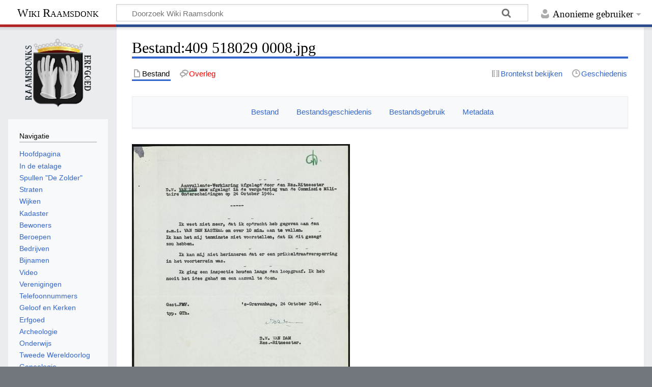

--- FILE ---
content_type: text/html; charset=UTF-8
request_url: https://wiki-raamsdonk.nl/index.php?title=Bestand:409_518029_0008.jpg
body_size: 9114
content:
<!DOCTYPE html>
<html class="client-nojs" lang="nl" dir="ltr">
<head>
<meta charset="UTF-8">
<title>Bestand:409 518029 0008.jpg - Wiki Raamsdonk</title>
<script>document.documentElement.className="client-js";RLCONF={"wgBreakFrames":false,"wgSeparatorTransformTable":[",\t.",".\t,"],"wgDigitTransformTable":["",""],"wgDefaultDateFormat":"dmy","wgMonthNames":["","januari","februari","maart","april","mei","juni","juli","augustus","september","oktober","november","december"],"wgRequestId":"f2088d49123d79ab3cb5315c","wgCanonicalNamespace":"File","wgCanonicalSpecialPageName":false,"wgNamespaceNumber":6,"wgPageName":"Bestand:409_518029_0008.jpg","wgTitle":"409 518029 0008.jpg","wgCurRevisionId":5667,"wgRevisionId":5667,"wgArticleId":2661,"wgIsArticle":true,"wgIsRedirect":false,"wgAction":"view","wgUserName":null,"wgUserGroups":["*"],"wgCategories":[],"wgPageViewLanguage":"nl","wgPageContentLanguage":"nl","wgPageContentModel":"wikitext","wgRelevantPageName":"Bestand:409_518029_0008.jpg","wgRelevantArticleId":2661,"wgIsProbablyEditable":false,"wgRelevantPageIsProbablyEditable":false,"wgRestrictionEdit":[],"wgRestrictionMove":[],"wgRestrictionUpload":[],"wgTinyMCETagList":"gallery|indicator|langconvert|randomuserswithavatars|newusers|html|editinline|youtube|aovideo|aoaudio|nicovideo|siteactivity|randomfeatureduser|bootstrap_accordion|bootstrap_alert|bootstrap_card|bootstrap_collapse|bootstrap_jumbotron|bootstrap_modal|bootstrap_panel|bootstrap_popover|bootstrap_well|ref|references|categorytree|imagemap|inputbox|poem|source|syntaxhighlight|templatestyles|seo|includeonly|onlyinclude|noinclude|nowiki","wgTinyMCELanguage":"nl","wgTinyMCEDirectionality":"ltr","wgCheckFileExtensions":true,"wgStrictFileExtensions":false,"wgFileExtensions":["png","gif","jpg","jpeg","doc","xls","mpp","pdf","ppt","tiff","bmp","docx","xlsx","pptx","ps","odt","ods","odp","odg","mpeg","avi","webm","svg","ogg","ogx","ogv","wav","ogg","ogv","oga","flac","opus","wav","webm","mp4","mp3","midi","mid","mpg","mpeg"],"wgFileBlacklist":["html","htm","js","jsb","mhtml","mht","xhtml","xht","php","phtml","php3","php4","php5","phps","phar","shtml","jhtml","pl","py","cgi","exe","scr","dll","msi","vbs","bat","com","pif","cmd","vxd","cpl","xml"],"wgEnableUploads":true,"wgTinyMCEVersion":"1.1.2","wgTinyMCEUserMayUpload":false,"wgTinyMCEUserMayUploadFromURL":false,"wgTinyMCEUserIsBlocked":false,"wgTinyMCESettings":null,"wgWsTinyMCEModals":null,"wgCiteReferencePreviewsActive":true,"wgPopupsFlags":0,"pageproperties-js-alert-1":"⧼pageproperties-js-alert-1⧽","pageproperties-js-alert-2":"⧼pageproperties-js-alert-2⧽"};
RLSTATE={"site.styles":"ready","user.styles":"ready","user":"ready","user.options":"loading","ext.bootstrapComponents.bootstrap.fix":"ready","ext.bootstrap.styles":"ready","mediawiki.interface.helpers.styles":"ready","mediawiki.action.view.filepage":"ready","skins.timeless":"ready","filepage":"ready","ext.socialprofile.responsive":"ready","ext.WikiVideos.styles":"ready","ext.chart.styles":"ready","wikibase.client.init":"ready"};RLPAGEMODULES=["ext.bootstrap.scripts","ext.tinymce","mediawiki.action.view.metadata","site","mediawiki.page.ready","skins.timeless.js","ext.WikiVideos","wikibase.ui.entitysearch","ext.eventLogging","ext.popups"];</script>
<script>(RLQ=window.RLQ||[]).push(function(){mw.loader.impl(function(){return["user.options@12s5i",function($,jQuery,require,module){mw.user.tokens.set({"patrolToken":"+\\","watchToken":"+\\","csrfToken":"+\\"});
}];});});</script>
<link rel="stylesheet" href="/load.php?lang=nl&amp;modules=ext.WikiVideos.styles%7Cext.bootstrap.styles%7Cext.bootstrapComponents.bootstrap.fix%7Cext.chart.styles%7Cext.socialprofile.responsive%7Cfilepage%7Cmediawiki.action.view.filepage%7Cmediawiki.interface.helpers.styles%7Cskins.timeless%7Cwikibase.client.init&amp;only=styles&amp;skin=timeless">
<script async="" src="/load.php?lang=nl&amp;modules=startup&amp;only=scripts&amp;raw=1&amp;skin=timeless"></script>
<!--[if IE]><link rel="stylesheet" href="/skins/Timeless/resources/IE9fixes.css?ffe73" media="screen"><![endif]-->
<meta name="ResourceLoaderDynamicStyles" content="">
<link rel="stylesheet" href="/load.php?lang=nl&amp;modules=site.styles&amp;only=styles&amp;skin=timeless">
<meta name="generator" content="MediaWiki 1.43.6">
<meta name="robots" content="max-image-preview:standard">
<meta name="format-detection" content="telephone=no">
<meta property="og:image" content="https://wiki-raamsdonk.nl/images/thumb/c/c7/409_518029_0008.jpg/1200px-409_518029_0008.jpg">
<meta property="og:image:width" content="1200">
<meta property="og:image:height" content="1680">
<meta property="og:image" content="https://wiki-raamsdonk.nl/images/thumb/c/c7/409_518029_0008.jpg/800px-409_518029_0008.jpg">
<meta property="og:image:width" content="800">
<meta property="og:image:height" content="1120">
<meta property="og:image" content="https://wiki-raamsdonk.nl/images/thumb/c/c7/409_518029_0008.jpg/640px-409_518029_0008.jpg">
<meta property="og:image:width" content="640">
<meta property="og:image:height" content="896">
<meta name="twitter:card" content="summary_large_image">
<meta name="viewport" content="width=device-width, initial-scale=1.0, user-scalable=yes, minimum-scale=0.25, maximum-scale=5.0">
<link rel="icon" href="images/favicon.ico">
<link rel="search" type="application/opensearchdescription+xml" href="/rest.php/v1/search" title="Wiki Raamsdonk (nl)">
<link rel="EditURI" type="application/rsd+xml" href="https://wiki-raamsdonk.nl/api.php?action=rsd">
<link rel="license" href="https://creativecommons.org/licenses/by-nc-sa/4.0/">
<link rel="alternate" type="application/atom+xml" title="Wiki Raamsdonk Atom-feed" href="/index.php?title=Speciaal:RecenteWijzigingen&amp;feed=atom">
<script data-ad-client="ca-pub-8084316428797972" async src="https://pagead2.googlesyndication.com/pagead/js/adsbygoogle.js"></script>
<link rel="stylesheet" href="/extensions/PageOwnership/resources/style.css" />
<style>#pageownership-form .mw-widgets-tagMultiselectWidget-multilineTextInputWidget{ display: none; } </style>
<style>.pageproperties-content-model-text{ font-family: monospace; white-space:pre-wrap; word-wrap:break-word; }</style>
<meta property="og:title" content="Bestand:409 518029 0008.jpg">
<meta property="og:site_name" content="Wiki Raamsdonk">
<meta property="og:url" content="https://wiki-raamsdonk.nl/index.php?title=Bestand:409_518029_0008.jpg">
<meta property="article:modified_time" content="2022-07-10T13:03:02Z">
<meta property="article:published_time" content="2022-07-10T13:03:02Z">
<script type="application/ld+json">{"@context":"http:\/\/schema.org","@type":"Article","name":"Bestand:409 518029 0008.jpg - Wiki Raamsdonk","headline":"Bestand:409 518029 0008.jpg - Wiki Raamsdonk","mainEntityOfPage":"Bestand:409 518029 0008.jpg","identifier":"https:\/\/wiki-raamsdonk.nl\/index.php?title=Bestand:409_518029_0008.jpg","url":"https:\/\/wiki-raamsdonk.nl\/index.php?title=Bestand:409_518029_0008.jpg","dateModified":"2022-07-10T13:03:02Z","datePublished":"2022-07-10T13:03:02Z","image":{"@type":"ImageObject","url":"https:\/\/wiki-raamsdonk.nl\/images\/Raamsdonk.png"},"author":{"@type":"Organization","name":"Wiki Raamsdonk","url":"https:\/\/wiki-raamsdonk.nl","logo":{"@type":"ImageObject","url":"https:\/\/wiki-raamsdonk.nl\/images\/Raamsdonk.png","caption":"Wiki Raamsdonk"}},"publisher":{"@type":"Organization","name":"Wiki Raamsdonk","url":"https:\/\/wiki-raamsdonk.nl","logo":{"@type":"ImageObject","url":"https:\/\/wiki-raamsdonk.nl\/images\/Raamsdonk.png","caption":"Wiki Raamsdonk"}},"potentialAction":{"@type":"SearchAction","target":"https:\/\/wiki-raamsdonk.nl\/index.php?title=Speciaal:Search&search={search_term}","query-input":"required name=search_term"}}</script>
</head>
<body class="mediawiki ltr sitedir-ltr mw-hide-empty-elt ns-6 ns-subject page-Bestand_409_518029_0008_jpg rootpage-Bestand_409_518029_0008_jpg skin-timeless action-view skin--responsive"><div id="mw-wrapper"><div id="mw-header-container" class="ts-container"><div id="mw-header" class="ts-inner"><div id="user-tools"><div id="personal"><h2><span>Anonieme gebruiker</span></h2><div id="personal-inner" class="dropdown"><div role="navigation" class="mw-portlet" id="p-personal" title="Gebruikersmenu" aria-labelledby="p-personal-label"><h3 id="p-personal-label" lang="nl" dir="ltr">Niet aangemeld</h3><div class="mw-portlet-body"><ul lang="nl" dir="ltr"><li id="pt-login" class="mw-list-item"><a href="/index.php?title=Speciaal:Aanmelden&amp;returnto=Bestand%3A409+518029+0008.jpg" title="U wordt van harte uitgenodigd om aan te melden, maar dit is niet verplicht [o]" accesskey="o"><span>Aanmelden</span></a></li></ul></div></div></div></div></div><div id="p-logo-text" class="mw-portlet" role="banner"><a id="p-banner" class="mw-wiki-title long" href="/index.php?title=Hoofdpagina">Wiki Raamsdonk</a></div><div class="mw-portlet" id="p-search"><h3 lang="nl" dir="ltr"><label for="searchInput">Zoeken</label></h3><form action="/index.php" id="searchform"><div id="simpleSearch"><div id="searchInput-container"><input type="search" name="search" placeholder="Doorzoek Wiki Raamsdonk" aria-label="Doorzoek Wiki Raamsdonk" autocapitalize="sentences" title="Doorzoek Wiki Raamsdonk [f]" accesskey="f" id="searchInput"></div><input type="hidden" value="Speciaal:Zoeken" name="title"><input class="searchButton mw-fallbackSearchButton" type="submit" name="fulltext" title="Alle pagina&#039;s op deze tekst doorzoeken" id="mw-searchButton" value="Zoeken"><input class="searchButton" type="submit" name="go" title="Naar een pagina met deze naam gaan als deze bestaat" id="searchButton" value="OK"></div></form></div></div><div class="visualClear"></div></div><div id="mw-header-hack" class="color-bar"><div class="color-middle-container"><div class="color-middle"></div></div><div class="color-left"></div><div class="color-right"></div></div><div id="mw-header-nav-hack"><div class="color-bar"><div class="color-middle-container"><div class="color-middle"></div></div><div class="color-left"></div><div class="color-right"></div></div></div><div id="menus-cover"></div><div id="mw-content-container" class="ts-container"><div id="mw-content-block" class="ts-inner"><div id="mw-content-wrapper"><div id="mw-content"><div id="content" class="mw-body" role="main"><div class="mw-indicators">
</div>
<h1 id="firstHeading" class="firstHeading mw-first-heading"><span class="mw-page-title-namespace">Bestand</span><span class="mw-page-title-separator">:</span><span class="mw-page-title-main">409 518029 0008.jpg</span></h1><div id="bodyContentOuter"><div id="siteSub">Uit Wiki Raamsdonk</div><div id="mw-page-header-links"><div role="navigation" class="mw-portlet tools-inline" id="p-namespaces" aria-labelledby="p-namespaces-label"><h3 id="p-namespaces-label" lang="nl" dir="ltr">Naamruimten</h3><div class="mw-portlet-body"><ul lang="nl" dir="ltr"><li id="ca-nstab-image" class="selected mw-list-item"><a href="/index.php?title=Bestand:409_518029_0008.jpg" title="Bestandspagina bekijken [c]" accesskey="c"><span>Bestand</span></a></li><li id="ca-talk" class="new mw-list-item"><a href="/index.php?title=Overleg_bestand:409_518029_0008.jpg&amp;action=edit&amp;redlink=1" rel="discussion" class="new" title="Overleg over deze pagina (de pagina bestaat niet) [t]" accesskey="t"><span>Overleg</span></a></li></ul></div></div><div role="navigation" class="mw-portlet tools-inline" id="p-more" aria-labelledby="p-more-label"><h3 id="p-more-label" lang="nl" dir="ltr">Meer</h3><div class="mw-portlet-body"><ul lang="nl" dir="ltr"><li id="ca-more" class="dropdown-toggle mw-list-item"><span>Meer</span></li><li id="ca-languages" class="dropdown-toggle mw-list-item"><span>Talen</span></li></ul></div></div><div role="navigation" class="mw-portlet tools-inline" id="p-views" aria-labelledby="p-views-label"><h3 id="p-views-label" lang="nl" dir="ltr">Pagina-handelingen</h3><div class="mw-portlet-body"><ul lang="nl" dir="ltr"><li id="ca-view" class="selected mw-list-item"><a href="/index.php?title=Bestand:409_518029_0008.jpg"><span>Lezen</span></a></li><li id="ca-viewsource" class="mw-list-item"><a href="/index.php?title=Bestand:409_518029_0008.jpg&amp;action=edit" title="Deze pagina is beveiligd.&#10;U kunt wel de broncode bekijken. [e]" accesskey="e"><span>Brontekst bekijken</span></a></li><li id="ca-history" class="mw-list-item"><a href="/index.php?title=Bestand:409_518029_0008.jpg&amp;action=history" title="Eerdere versies van deze pagina [h]" accesskey="h"><span>Geschiedenis</span></a></li></ul></div></div></div><div class="visualClear"></div><div id="bodyContent"><div id="contentSub"><div id="mw-content-subtitle"></div></div><div id="mw-content-text" class="mw-body-content"><ul id="filetoc" role="navigation"><li><a href="#file">Bestand</a></li>
<li><a href="#filehistory">Bestandsgeschiedenis</a></li>
<li><a href="#filelinks">Bestandsgebruik</a></li>
<li><a href="#metadata">Metadata</a></li></ul><div class="fullImageLink" id="file"><a href="/images/c/c7/409_518029_0008.jpg"><img alt="Bestand:409 518029 0008.jpg" src="/images/thumb/c/c7/409_518029_0008.jpg/428px-409_518029_0008.jpg?20220710130301" decoding="async" width="428" height="599" srcset="/images/thumb/c/c7/409_518029_0008.jpg/642px-409_518029_0008.jpg?20220710130301 1.5x, /images/thumb/c/c7/409_518029_0008.jpg/855px-409_518029_0008.jpg?20220710130301 2x" /></a><div class="mw-filepage-resolutioninfo">Grootte van deze voorvertoning: <a href="/images/thumb/c/c7/409_518029_0008.jpg/428px-409_518029_0008.jpg" class="mw-thumbnail-link">428 × 599 pixels</a>. <span class="mw-filepage-other-resolutions">Andere resolutie: <a href="/images/c/c7/409_518029_0008.jpg" class="mw-thumbnail-link">2.535 × 3.550 pixels</a>.</span></div></div>
<div class="mw-content-ltr fullMedia" lang="nl" dir="ltr"><p><bdi dir="ltr"><a href="/images/c/c7/409_518029_0008.jpg" class="internal" title="409 518029 0008.jpg">Oorspronkelijk bestand</a></bdi> <span class="fileInfo">(2.535 × 3.550 pixels, bestandsgrootte: 1,67 MB, MIME-type: <span class="mime-type">image/jpeg</span>)</span>
</p></div><div id="mw-imagepage-content"><div class="mw-content-ltr mw-parser-output" lang="nl" dir="ltr">
<!-- 
NewPP limit report
Cached time: 20260114144844
Cache expiry: 86400
Reduced expiry: false
Complications: []
CPU time usage: 0.002 seconds
Real time usage: 0.002 seconds
Preprocessor visited node count: 0/1000000
Post‐expand include size: 0/2097152 bytes
Template argument size: 0/2097152 bytes
Highest expansion depth: 0/100
Expensive parser function count: 0/100
Unstrip recursion depth: 0/20
Unstrip post‐expand size: 0/5000000 bytes
Number of Wikibase entities loaded: 0/250
-->
<!--
Transclusion expansion time report (%,ms,calls,template)
100.00%    0.000      1 -total
-->

<!-- Saved in parser cache with key c1wiki_raamsdonk_nl_1_43_6-mw:pcache:idhash:2661-0!canonical and timestamp 20260114144844 and revision id 5667. Rendering was triggered because: page-view
 -->
</div></div><h2 id="filehistory">Bestandsgeschiedenis</h2>
<div id="mw-imagepage-section-filehistory">
<p>Klik op een datum/tijd om het bestand te zien zoals het destijds was.
</p>
<table class="wikitable filehistory">
<tr><th></th><th>Datum/tijd</th><th>Miniatuur</th><th>Afmetingen</th><th>Gebruiker</th><th>Opmerking</th></tr>
<tr><td>huidige versie</td><td class="filehistory-selected" style="white-space: nowrap;"><a href="/images/c/c7/409_518029_0008.jpg">10 jul 2022 13:03</a></td><td><a href="/images/c/c7/409_518029_0008.jpg"><img alt="Miniatuurafbeelding voor de versie van 10 jul 2022 13:03" src="/images/thumb/c/c7/409_518029_0008.jpg/86px-409_518029_0008.jpg?20220710130301" decoding="async" loading="lazy" width="86" height="120" /></a></td><td>2.535 × 3.550 <span style="white-space: nowrap;">(1,67 MB)</span></td><td><a href="/index.php?title=Gebruiker:Colani" class="mw-redirect mw-userlink" title="Gebruiker:Colani"><bdi>Colani</bdi></a><span style="white-space: nowrap;"> <span class="mw-usertoollinks">(<a href="/index.php?title=Overleg_gebruiker:Colani&amp;action=tinymceedit&amp;redlink=1" class="new mw-usertoollinks-talk" title="Overleg gebruiker:Colani (de pagina bestaat niet)">overleg</a> | <a href="/index.php?title=Speciaal:Bijdragen/Colani" class="mw-usertoollinks-contribs" title="Speciaal:Bijdragen/Colani">bijdragen</a>)</span></span></td><td dir="ltr">Geüpload met <a href="https://www.mediawiki.org/wiki/Special:MyLanguage/Extension:SimpleBatchUpload" class="extiw" title="mw:Special:MyLanguage/Extension:SimpleBatchUpload">SimpleBatchUpload</a></td></tr>
</table>

</div>
<div class="mw-imagepage-upload-links"><p id="mw-imagepage-upload-disallowed">U kunt dit bestand niet overschrijven.</p></div><h2 id="filelinks">Bestandsgebruik</h2>
<div id='mw-imagepage-section-linkstoimage'>
<p>Dit bestand wordt op de volgende pagina gebruikt:
</p><ul class="mw-imagepage-linkstoimage">
<li class="mw-imagepage-linkstoimage-ns0"><a href="/index.php?title=Gevechtsberichten_commandant_6e_eskadron_2e_regiment_Huzaren_ritmeester_D.W._van_Dam" title="Gevechtsberichten commandant 6e eskadron 2e regiment Huzaren ritmeester D.W. van Dam">Gevechtsberichten commandant 6e eskadron 2e regiment Huzaren ritmeester D.W. van Dam</a></li>
</ul>
</div>
<h2 id="metadata">Metadata</h2>
<div class="mw-content-ltr mw-imagepage-section-metadata" lang="nl" dir="ltr"><p>Dit bestand bevat aanvullende gegevens, die waarschijnlijk door een fotocamera, scanner of fotobewerkingsprogramma toegevoegd zijn.
</p><p>
Als het bestand is aangepast, komen sommige details mogelijk niet overeen met het gewijzigde bestand.</p><table id="mw&#95;metadata" class="mw&#95;metadata collapsed">
<tbody><tr class="exif-datetimeoriginal"><th>Tijdstip gegevensaanmaak</th><td>25 sep 2013 08:53</td></tr><tr class="exif-exposuretime"><th>Belichtingstijd</th><td>2/5 sec (0,4)</td></tr><tr class="exif-fnumber"><th>F-getal</th><td>f/15</td></tr><tr class="exif-isospeedratings"><th>ISO/ASA-waarde</th><td>100</td></tr><tr class="exif-model"><th>Cameramodel</th><td>Aptus 75</td></tr><tr class="exif-make"><th>Merk camera</th><td>Leaf</td></tr><tr class="exif-pixelxdimension mw-metadata-collapsible"><th>Afbeeldingsbreedte</th><td>2.535 px</td></tr><tr class="exif-shutterspeedvalue mw-metadata-collapsible"><th>Sluitersnelheid in APEX</th><td>1,321928</td></tr><tr class="exif-aperturevalue mw-metadata-collapsible"><th>Diafragma in APEX</th><td>7,813781</td></tr><tr class="exif-pixelydimension mw-metadata-collapsible"><th>Afbeeldingshoogte</th><td>3.550 px</td></tr><tr class="exif-exifversion mw-metadata-collapsible"><th>Exif-versie</th><td>2.21</td></tr><tr class="exif-xresolution mw-metadata-collapsible"><th>Horizontale resolutie</th><td>300 dpi</td></tr><tr class="exif-yresolution mw-metadata-collapsible"><th>Verticale resolutie</th><td>300 dpi</td></tr><tr class="exif-imagewidth mw-metadata-collapsible"><th>Breedte</th><td>2.535 px</td></tr><tr class="exif-imagelength mw-metadata-collapsible"><th>Hoogte</th><td>3.550 px</td></tr><tr class="exif-bitspersample mw-metadata-collapsible"><th>Bits per component</th><td><ol><li>8</li>
<li>8</li>
<li>8</li></ol></td></tr><tr class="exif-compression mw-metadata-collapsible"><th>Compressiemethode</th><td>Ongecomprimeerd</td></tr><tr class="exif-photometricinterpretation mw-metadata-collapsible"><th>Pixelcompositie</th><td>RGB</td></tr><tr class="exif-samplesperpixel mw-metadata-collapsible"><th>Aantal componenten</th><td>3</td></tr><tr class="exif-software mw-metadata-collapsible"><th>Gebruikte software</th><td>Adobe Photoshop CS3 Macintosh</td></tr><tr class="exif-datetimedigitized mw-metadata-collapsible"><th>Tijdstip digitalisering</th><td>6 dec 2013 08:59</td></tr><tr class="exif-datetime mw-metadata-collapsible"><th>Tijdstip laatste bestandswijziging</th><td>6 dec 2013 08:59</td></tr><tr class="exif-rating mw-metadata-collapsible"><th>Waardering (schaal van 5)</th><td>0</td></tr><tr class="exif-datetimemetadata mw-metadata-collapsible"><th>Datum waarop de metadata het laatst zijn bewerkt</th><td>6 dec 2013 08:59</td></tr></tbody></table>
</div></div><div class="printfooter">
Overgenomen van "<a dir="ltr" href="https://wiki-raamsdonk.nl/index.php?title=Bestand:409_518029_0008.jpg&amp;oldid=5667">https://wiki-raamsdonk.nl/index.php?title=Bestand:409_518029_0008.jpg&amp;oldid=5667</a>"</div>
<div class="visualClear"></div></div></div></div></div><div id="content-bottom-stuff"><div id="catlinks" class="catlinks catlinks-allhidden" data-mw="interface"></div><div id='mw-data-after-content'>
	<div style="text-align:center;"><script async src="//pagead2.googlesyndication.com/pagead/js/adsbygoogle.js"></script>
<ins class="adsbygoogle"
    style="display:inline-block;width:728px;height:90x"
    data-ad-client="ca-pub-8084316428797972"
    data-ad-slot="4198194876"></ins>
<script>
(adsbygoogle = window.adsbygoogle || []).push({});
</script></div>
</div>
</div></div><div id="mw-site-navigation"><div id="p-logo" class="mw-portlet" role="banner"><a class="mw-wiki-logo timeless-logo" href="/index.php?title=Hoofdpagina" title="Naar de hoofdpagina gaan"><img src="/images/Raamsdonk.png"></a></div><div id="site-navigation" class="sidebar-chunk"><h2><span>Navigatie</span></h2><div class="sidebar-inner"><div role="navigation" class="mw-portlet" id="p-navigation" aria-labelledby="p-navigation-label"><h3 id="p-navigation-label" lang="nl" dir="ltr">Navigatie</h3><div class="mw-portlet-body"><ul lang="nl" dir="ltr"><li id="n-mainpage-description" class="mw-list-item"><a href="/index.php?title=Hoofdpagina" title="Naar de hoofdpagina gaan [z]" accesskey="z"><span>Hoofdpagina</span></a></li><li id="n-In-de-etalage" class="mw-list-item"><a href="/index.php?title=Categorie:Etalage"><span>In de etalage</span></a></li><li id="n-Spullen-&quot;De-Zolder&quot;" class="mw-list-item"><a href="/index.php?title=Categorie:Spullen_%22De_Zolder%22"><span>Spullen &quot;De Zolder&quot;</span></a></li><li id="n-Straten" class="mw-list-item"><a href="/index.php?title=Categorie:Straten"><span>Straten</span></a></li><li id="n-Wijken" class="mw-list-item"><a href="/index.php?title=Categorie:Wijken"><span>Wijken</span></a></li><li id="n-Kadaster" class="mw-list-item"><a href="/index.php?title=Categorie:Kadaster"><span>Kadaster</span></a></li><li id="n-Bewoners" class="mw-list-item"><a href="/index.php?title=Categorie:Gezinnen_1949_Raamsdonk"><span>Bewoners</span></a></li><li id="n-Beroepen" class="mw-list-item"><a href="/index.php?title=Categorie:Beroepen"><span>Beroepen</span></a></li><li id="n-Bedrijven" class="mw-list-item"><a href="/index.php?title=Categorie:Bedrijven"><span>Bedrijven</span></a></li><li id="n-Bijnamen" class="mw-list-item"><a href="/index.php?title=Categorie:Bijnamen"><span>Bijnamen</span></a></li><li id="n-Video" class="mw-list-item"><a href="/index.php?title=Categorie:Video"><span>Video</span></a></li><li id="n-Verenigingen" class="mw-list-item"><a href="/index.php?title=Categorie:Verenigingen"><span>Verenigingen</span></a></li><li id="n-Telefoonnummers" class="mw-list-item"><a href="/index.php?title=Categorie:Telefoonnummers"><span>Telefoonnummers</span></a></li><li id="n-Geloof-en-Kerken" class="mw-list-item"><a href="/index.php?title=Categorie:Geloof"><span>Geloof en Kerken</span></a></li><li id="n-Erfgoed" class="mw-list-item"><a href="/index.php?title=Categorie:Erfgoed"><span>Erfgoed</span></a></li><li id="n-Archeologie" class="mw-list-item"><a href="/index.php?title=Categorie:Archeologie"><span>Archeologie</span></a></li><li id="n-Onderwijs" class="mw-list-item"><a href="/index.php?title=Categorie:Onderwijs"><span>Onderwijs</span></a></li><li id="n-Tweede-Wereldoorlog" class="mw-list-item"><a href="/index.php?title=Categorie:WOII"><span>Tweede Wereldoorlog</span></a></li><li id="n-Genealogie" class="mw-list-item"><a href="/index.php?title=Categorie:Genealogie"><span>Genealogie</span></a></li><li id="n-Historie" class="mw-list-item"><a href="/index.php?title=Categorie:Historie"><span>Historie</span></a></li><li id="n-Monumenten" class="mw-list-item"><a href="/index.php?title=Categorie:Monumenten"><span>Monumenten</span></a></li><li id="n-Dialect" class="mw-list-item"><a href="/index.php?title=Categorie:Dialect"><span>Dialect</span></a></li><li id="n-Waterwerken" class="mw-list-item"><a href="/index.php?title=Categorie:Waterwerken"><span>Waterwerken</span></a></li><li id="n-Krantenberichten" class="mw-list-item"><a href="/index.php?title=Categorie:Krantenberichten"><span>Krantenberichten</span></a></li><li id="n-Publicaties" class="mw-list-item"><a href="/index.php?title=Categorie:Publicaties"><span>Publicaties</span></a></li><li id="n-In-memoriam-†" class="mw-list-item"><a href="/index.php?title=Categorie:IN_MEMORIAM"><span>In memoriam †</span></a></li><li id="n-Nieuwe-Pagina&#039;s" class="mw-list-item"><a href="/index.php?title=Speciaal:NieuwePaginas"><span>Nieuwe Pagina&#039;s</span></a></li><li id="n-recentchanges" class="mw-list-item"><a href="/index.php?title=Speciaal:RecenteWijzigingen" title="Een lijst met recente wijzigingen in deze wiki. [r]" accesskey="r"><span>Recente wijzigingen</span></a></li><li id="n-Bestandenlijst" class="mw-list-item"><a href="/index.php?title=Speciaal:Bestandenlijst"><span>Bestandenlijst</span></a></li><li id="n-Quiz" class="mw-list-item"><a href="/index.php?title=Speciaal:ViewQuizzes"><span>Quiz</span></a></li></ul></div></div><div role="navigation" class="mw-portlet" id="p-Ads" aria-labelledby="p-Ads-label"><h3 id="p-Ads-label" lang="nl" dir="ltr">Ads</h3><div class="mw-portlet-body"><script async src="http://pagead2.googlesyndication.com/pagead/js/adsbygoogle.js"></script>
<ins class="adsbygoogle"
    style="display:inline-block;width:160px;height:600x"
    data-ad-client="ca-pub-8084316428797972"
    data-ad-slot="8524452698"></ins>
<script>
(adsbygoogle = window.adsbygoogle || []).push({});
</script><script>$('#p-Ads').addClass('persistent');</script></div></div></div></div><div id="site-tools" class="sidebar-chunk"><h2><span>Wikihulpmiddelen</span></h2><div class="sidebar-inner"><div role="navigation" class="mw-portlet" id="p-tb" aria-labelledby="p-tb-label"><h3 id="p-tb-label" lang="nl" dir="ltr">Wikihulpmiddelen</h3><div class="mw-portlet-body"><ul lang="nl" dir="ltr"><li id="t-specialpages" class="mw-list-item"><a href="/index.php?title=Speciaal:SpecialePaginas" title="Lijst met alle speciale pagina&#039;s [q]" accesskey="q"><span>Speciale pagina&#039;s</span></a></li></ul></div></div></div></div></div><div id="mw-related-navigation"><div id="page-tools" class="sidebar-chunk"><h2><span>Paginahulpmiddelen</span></h2><div class="sidebar-inner"><div role="navigation" class="mw-portlet emptyPortlet" id="p-cactions" title="Meer opties" aria-labelledby="p-cactions-label"><h3 id="p-cactions-label" lang="nl" dir="ltr">Paginahulpmiddelen</h3><div class="mw-portlet-body"><ul lang="nl" dir="ltr"></ul></div></div><div role="navigation" class="mw-portlet emptyPortlet" id="p-userpagetools" aria-labelledby="p-userpagetools-label"><h3 id="p-userpagetools-label" lang="nl" dir="ltr">Gebruikerspaginahulpmiddelen</h3><div class="mw-portlet-body"><ul lang="nl" dir="ltr"></ul></div></div><div role="navigation" class="mw-portlet" id="p-pagemisc" aria-labelledby="p-pagemisc-label"><h3 id="p-pagemisc-label" lang="nl" dir="ltr">Meer</h3><div class="mw-portlet-body"><ul lang="nl" dir="ltr"><li id="t-whatlinkshere" class="mw-list-item"><a href="/index.php?title=Speciaal:VerwijzingenNaarHier/Bestand:409_518029_0008.jpg" title="Lijst met alle pagina&#039;s die naar deze pagina verwijzen [j]" accesskey="j"><span>Verwijzingen naar deze pagina</span></a></li><li id="t-recentchangeslinked" class="mw-list-item"><a href="/index.php?title=Speciaal:RecenteWijzigingenGelinkt/Bestand:409_518029_0008.jpg" rel="nofollow" title="Recente wijzigingen in pagina&#039;s waar deze pagina naar verwijst [k]" accesskey="k"><span>Gerelateerde wijzigingen</span></a></li><li id="t-print" class="mw-list-item"><a href="javascript:print();" rel="alternate" title="Printvriendelijke versie van deze pagina [p]" accesskey="p"><span>Afdrukversie</span></a></li><li id="t-permalink" class="mw-list-item"><a href="/index.php?title=Bestand:409_518029_0008.jpg&amp;oldid=5667" title="Permanente koppeling naar deze versie van deze pagina"><span>Permanente koppeling</span></a></li><li id="t-info" class="mw-list-item"><a href="/index.php?title=Bestand:409_518029_0008.jpg&amp;action=info" title="Meer informatie over deze pagina"><span>Paginagegevens</span></a></li><li id="t-pagelog" class="mw-list-item"><a href="/index.php?title=Speciaal:Logboeken&amp;page=Bestand%3A409+518029+0008.jpg"><span>Paginalogboek</span></a></li></ul></div></div></div></div><div id="other-languages" class="sidebar-chunk"><h2><span>Andere projecten</span></h2><div class="sidebar-inner"><div role="navigation" class="mw-portlet emptyPortlet" id="p-lang" aria-labelledby="p-lang-label"><h3 id="p-lang-label" lang="nl" dir="ltr">In andere talen</h3><div class="mw-portlet-body"><ul lang="nl" dir="ltr"></ul><div class="after-portlet after-portlet-lang"><span class="wb-langlinks-add wb-langlinks-link"><a href="https://wiki-raamsdonk.nl/index.php?title=Special:NewItem&amp;site=c1wiki_raamsdonk_nl_1_43_6&amp;page=Bestand%3A409+518029+0008.jpg" title="Taalkoppelingen toevoegen" class="wbc-editpage">Koppelingen toevoegen</a></span></div></div></div><div role="navigation" class="mw-portlet emptyPortlet" id="p-wikibase-otherprojects" aria-labelledby="p-wikibase-otherprojects-label"><h3 id="p-wikibase-otherprojects-label" lang="nl" dir="ltr">In andere projecten</h3><div class="mw-portlet-body"><ul lang="nl" dir="ltr"></ul></div></div></div></div></div><div class="visualClear"></div></div></div><div id="mw-footer-container" class="mw-footer-container ts-container"><div id="mw-footer" class="mw-footer ts-inner" role="contentinfo" lang="nl" dir="ltr"><ul id="footer-icons"><li id="footer-copyrightico" class="footer-icons"><a href="https://creativecommons.org/licenses/by-nc-sa/4.0/" class="cdx-button cdx-button--fake-button cdx-button--size-large cdx-button--fake-button--enabled" target="_blank"><img src="/resources/assets/licenses/cc-by-nc-sa.png" alt="Creative Commons Naamsvermelding-Niet Commercieel-Gelijk delen" width="88" height="31" loading="lazy"></a></li><li id="footer-poweredbyico" class="footer-icons"><a href="https://www.mediawiki.org/" class="cdx-button cdx-button--fake-button cdx-button--size-large cdx-button--fake-button--enabled" target="_blank"><img src="/resources/assets/poweredby_mediawiki.svg" alt="Powered by MediaWiki" width="88" height="31" loading="lazy"></a></li></ul><div id="footer-list"><ul id="footer-info"><li id="footer-info-lastmod"> Deze pagina is voor het laatst bewerkt op 10 jul 2022 om 13:03.</li><li id="footer-info-copyright">De inhoud is beschikbaar onder de <a class="external" rel="nofollow" href="https://creativecommons.org/licenses/by-nc-sa/4.0/">Creative Commons Naamsvermelding-Niet Commercieel-Gelijk delen</a> tenzij anders aangegeven.</li><li id="footer-info-viewcount">Deze pagina is 8 keer bekeken.</li></ul><ul id="footer-places"><li id="footer-places-privacy"><a href="/index.php?title=Wiki_Raamsdonks_Erfgoed:Privacybeleid">Privacybeleid</a></li><li id="footer-places-about"><a href="/index.php?title=Wiki_Raamsdonks_Erfgoed:Over">Over Wiki Raamsdonk</a></li><li id="footer-places-disclaimers"><a href="/index.php?title=Wiki_Raamsdonks_Erfgoed:Algemeen_voorbehoud">Voorbehoud</a></li><li id="footer-places-contact"><a href="https://wiki-raamsdonk.nl/index.php?title=Speciaal:Contactpagina" rel="noreferrer noopener">Contactpagina</a></li></ul></div><div class="visualClear"></div></div></div></div><script src="https://pagead2.googlesyndication.com/pagead/js/adsbygoogle.js?client=ca-pub-8084316428797972&quot;&#10;     crossorigin=&quot;anonymous"></script><script src="https://www.googletagmanager.com/gtag/js?id=G-CRHHQ4VD1V" async=""></script><script>
window.dataLayer = window.dataLayer || [];

function gtag(){dataLayer.push(arguments);}
gtag('js', new Date());
gtag('config', 'G-CRHHQ4VD1V', {});
</script>

<script>(RLQ=window.RLQ||[]).push(function(){mw.config.set({"wgBackendResponseTime":1480,"wgPageParseReport":{"limitreport":{"cputime":"0.004","walltime":"0.005","ppvisitednodes":{"value":4,"limit":1000000},"postexpandincludesize":{"value":0,"limit":2097152},"templateargumentsize":{"value":0,"limit":2097152},"expansiondepth":{"value":1,"limit":100},"expensivefunctioncount":{"value":0,"limit":100},"unstrip-depth":{"value":0,"limit":20},"unstrip-size":{"value":0,"limit":5000000},"entityaccesscount":{"value":0,"limit":250},"timingprofile":["100.00%    0.000      1 -total"]},"cachereport":{"timestamp":"20260114144844","ttl":86400,"transientcontent":false}}});});</script>
</body>
</html>

--- FILE ---
content_type: text/html; charset=utf-8
request_url: https://www.google.com/recaptcha/api2/aframe
body_size: 252
content:
<!DOCTYPE HTML><html><head><meta http-equiv="content-type" content="text/html; charset=UTF-8"></head><body><script nonce="aEX4J4Wjp2yU9TREQjqTwQ">/** Anti-fraud and anti-abuse applications only. See google.com/recaptcha */ try{var clients={'sodar':'https://pagead2.googlesyndication.com/pagead/sodar?'};window.addEventListener("message",function(a){try{if(a.source===window.parent){var b=JSON.parse(a.data);var c=clients[b['id']];if(c){var d=document.createElement('img');d.src=c+b['params']+'&rc='+(localStorage.getItem("rc::a")?sessionStorage.getItem("rc::b"):"");window.document.body.appendChild(d);sessionStorage.setItem("rc::e",parseInt(sessionStorage.getItem("rc::e")||0)+1);localStorage.setItem("rc::h",'1768402131099');}}}catch(b){}});window.parent.postMessage("_grecaptcha_ready", "*");}catch(b){}</script></body></html>

--- FILE ---
content_type: text/css
request_url: https://wiki-raamsdonk.nl/extensions/PageOwnership/resources/style.css
body_size: 532
content:
/* stylelint-disable color-named */
.pageownership-denied-transclusion {
	border: 1px dotted gray;
	padding: 4px 8px;
	background: #fafafa;
}

.pageownership-sitenotice {
	margin: 12px;
	padding: 24px;
	background: #f5f5f5;
	border: 1px solid #ccc;
	font-size: large;
	font-weight: bold;
}

.pageownership-permissions-field {
	margin-bottom: 16px;
}

.pageownership-permissions-field-info {
	display: inline;
}

.pageownership-permissions-toggle-buttons .oo-ui-buttonElement-button {
	margin-bottom: 4px;
	font-size: smaller;
	border-radius: 12px;
	padding-top: 0;
	padding-bottom: 0;
	min-height: auto;
}

.pageownership-button-multiselect-widget {
	position: relative;
	display: inline-block;
}

.pageownership-button-multiselect-widget .oo-ui-buttonElement-button {
	margin-bottom: 4px;
	margin-top: 4px;
	font-size: smaller;
	border-radius: 12px;
	padding-top: 0;
	padding-bottom: 0;
	min-height: auto;
}

.pageownership-button-multiselect-widget .oo-ui-buttonElement-framed.oo-ui-labelElement > .oo-ui-buttonElement-button {
	padding: 4px 16px;
}

.pageownership-button-multiselect-widget .oo-ui-buttonElement-framed.oo-ui-widget-enabled.oo-ui-buttonElement-active > .oo-ui-buttonElement-button {
	border: 1px solid gray;
	background: gray;
}

.pageownership-permissions-options-optgroup.oo-ui-optionWidget.oo-ui-widget-disabled {
	font-weight: bold;
	color: black;
}

.pageownership-permissions-options-option.oo-ui-decoratedOptionWidget {
	margin-left: 12px;
}

.oo-ui-messageWidget.oo-ui-messageWidget-block.oo-ui-messageWidget-showClose {
	padding-right: 56px;
}

.oo-ui-messageWidget.oo-ui-messageWidget-block > .oo-ui-messageWidget-close {
	position: absolute;
	top: 8px;
	right: 8px;
}


--- FILE ---
content_type: text/javascript; charset=utf-8
request_url: https://wiki-raamsdonk.nl/load.php?lang=nl&modules=startup&only=scripts&raw=1&skin=timeless
body_size: 13399
content:
function isCompatible(){return!!('querySelector'in document&&'localStorage'in window&&typeof Promise==='function'&&Promise.prototype['finally']&&(function(){try{new Function('(a = 0) => a');return true;}catch(e){return false;}}())&&/./g.flags==='g');}if(!isCompatible()){document.documentElement.className=document.documentElement.className.replace(/(^|\s)client-js(\s|$)/,'$1client-nojs$2');while(window.NORLQ&&NORLQ[0]){NORLQ.shift()();}NORLQ={push:function(fn){fn();}};RLQ={push:function(){}};}else{if(window.performance&&performance.mark){performance.mark('mwStartup');}(function(){'use strict';var con=window.console;function Map(){this.values=Object.create(null);}Map.prototype={constructor:Map,get:function(selection,fallback){if(arguments.length<2){fallback=null;}if(typeof selection==='string'){return selection in this.values?this.values[selection]:fallback;}var results;if(Array.isArray(selection)){results={};for(var i=0;i<selection.length;i++){if(typeof selection[i]==='string'){results[selection[i]]=selection[i]in this.values?
this.values[selection[i]]:fallback;}}return results;}if(selection===undefined){results={};for(var key in this.values){results[key]=this.values[key];}return results;}return fallback;},set:function(selection,value){if(arguments.length>1){if(typeof selection==='string'){this.values[selection]=value;return true;}}else if(typeof selection==='object'){for(var key in selection){this.values[key]=selection[key];}return true;}return false;},exists:function(selection){return typeof selection==='string'&&selection in this.values;}};var log=function(){};log.warn=Function.prototype.bind.call(con.warn,con);var mw={now:function(){var perf=window.performance;var navStart=perf&&perf.timing&&perf.timing.navigationStart;mw.now=navStart&&perf.now?function(){return navStart+perf.now();}:Date.now;return mw.now();},trackQueue:[],trackError:function(data){if(mw.track){mw.track('resourceloader.exception',data);}else{mw.trackQueue.push({topic:'resourceloader.exception',data:data});}var e=data.exception;var msg=(e?'Exception':'Error')+
' in '+data.source+(data.module?' in module '+data.module:'')+(e?':':'.');con.log(msg);if(e){con.warn(e);}},Map:Map,config:new Map(),messages:new Map(),templates:new Map(),log:log};window.mw=window.mediaWiki=mw;window.QUnit=undefined;}());(function(){'use strict';var store,hasOwn=Object.hasOwnProperty;function fnv132(str){var hash=0x811C9DC5;for(var i=0;i<str.length;i++){hash+=(hash<<1)+(hash<<4)+(hash<<7)+(hash<<8)+(hash<<24);hash^=str.charCodeAt(i);}hash=(hash>>>0).toString(36).slice(0,5);while(hash.length<5){hash='0'+hash;}return hash;}var registry=Object.create(null),sources=Object.create(null),handlingPendingRequests=false,pendingRequests=[],queue=[],jobs=[],willPropagate=false,errorModules=[],baseModules=["jquery","mediawiki.base"],marker=document.querySelector('meta[name="ResourceLoaderDynamicStyles"]'),lastCssBuffer;function addToHead(el,nextNode){if(nextNode&&nextNode.parentNode){nextNode.parentNode.insertBefore(el,nextNode);}else{document.head.appendChild(el);}}function newStyleTag(text,nextNode){
var el=document.createElement('style');el.appendChild(document.createTextNode(text));addToHead(el,nextNode);return el;}function flushCssBuffer(cssBuffer){if(cssBuffer===lastCssBuffer){lastCssBuffer=null;}newStyleTag(cssBuffer.cssText,marker);for(var i=0;i<cssBuffer.callbacks.length;i++){cssBuffer.callbacks[i]();}}function addEmbeddedCSS(cssText,callback){if(!lastCssBuffer||cssText.startsWith('@import')){lastCssBuffer={cssText:'',callbacks:[]};requestAnimationFrame(flushCssBuffer.bind(null,lastCssBuffer));}lastCssBuffer.cssText+='\n'+cssText;lastCssBuffer.callbacks.push(callback);}function getCombinedVersion(modules){var hashes=modules.reduce(function(result,module){return result+registry[module].version;},'');return fnv132(hashes);}function allReady(modules){for(var i=0;i<modules.length;i++){if(mw.loader.getState(modules[i])!=='ready'){return false;}}return true;}function allWithImplicitReady(module){return allReady(registry[module].dependencies)&&(baseModules.indexOf(module)!==-1||allReady(baseModules));
}function anyFailed(modules){for(var i=0;i<modules.length;i++){var state=mw.loader.getState(modules[i]);if(state==='error'||state==='missing'){return modules[i];}}return false;}function doPropagation(){var didPropagate=true;var module;while(didPropagate){didPropagate=false;while(errorModules.length){var errorModule=errorModules.shift(),baseModuleError=baseModules.indexOf(errorModule)!==-1;for(module in registry){if(registry[module].state!=='error'&&registry[module].state!=='missing'){if(baseModuleError&&baseModules.indexOf(module)===-1){registry[module].state='error';didPropagate=true;}else if(registry[module].dependencies.indexOf(errorModule)!==-1){registry[module].state='error';errorModules.push(module);didPropagate=true;}}}}for(module in registry){if(registry[module].state==='loaded'&&allWithImplicitReady(module)){execute(module);didPropagate=true;}}for(var i=0;i<jobs.length;i++){var job=jobs[i];var failed=anyFailed(job.dependencies);if(failed!==false||allReady(job.dependencies)){
jobs.splice(i,1);i-=1;try{if(failed!==false&&job.error){job.error(new Error('Failed dependency: '+failed),job.dependencies);}else if(failed===false&&job.ready){job.ready();}}catch(e){mw.trackError({exception:e,source:'load-callback'});}didPropagate=true;}}}willPropagate=false;}function setAndPropagate(module,state){registry[module].state=state;if(state==='ready'){store.add(module);}else if(state==='error'||state==='missing'){errorModules.push(module);}else if(state!=='loaded'){return;}if(willPropagate){return;}willPropagate=true;mw.requestIdleCallback(doPropagation,{timeout:1});}function sortDependencies(module,resolved,unresolved){if(!(module in registry)){throw new Error('Unknown module: '+module);}if(typeof registry[module].skip==='string'){var skip=(new Function(registry[module].skip)());registry[module].skip=!!skip;if(skip){registry[module].dependencies=[];setAndPropagate(module,'ready');return;}}if(!unresolved){unresolved=new Set();}var deps=registry[module].dependencies;
unresolved.add(module);for(var i=0;i<deps.length;i++){if(resolved.indexOf(deps[i])===-1){if(unresolved.has(deps[i])){throw new Error('Circular reference detected: '+module+' -> '+deps[i]);}sortDependencies(deps[i],resolved,unresolved);}}resolved.push(module);}function resolve(modules){var resolved=baseModules.slice();for(var i=0;i<modules.length;i++){sortDependencies(modules[i],resolved);}return resolved;}function resolveStubbornly(modules){var resolved=baseModules.slice();for(var i=0;i<modules.length;i++){var saved=resolved.slice();try{sortDependencies(modules[i],resolved);}catch(err){resolved=saved;mw.log.warn('Skipped unavailable module '+modules[i]);if(modules[i]in registry){mw.trackError({exception:err,source:'resolve'});}}}return resolved;}function resolveRelativePath(relativePath,basePath){var relParts=relativePath.match(/^((?:\.\.?\/)+)(.*)$/);if(!relParts){return null;}var baseDirParts=basePath.split('/');baseDirParts.pop();var prefixes=relParts[1].split('/');prefixes.pop();
var prefix;var reachedRoot=false;while((prefix=prefixes.pop())!==undefined){if(prefix==='..'){reachedRoot=!baseDirParts.length||reachedRoot;if(!reachedRoot){baseDirParts.pop();}else{baseDirParts.push(prefix);}}}return(baseDirParts.length?baseDirParts.join('/')+'/':'')+relParts[2];}function makeRequireFunction(moduleObj,basePath){return function require(moduleName){var fileName=resolveRelativePath(moduleName,basePath);if(fileName===null){return mw.loader.require(moduleName);}if(hasOwn.call(moduleObj.packageExports,fileName)){return moduleObj.packageExports[fileName];}var scriptFiles=moduleObj.script.files;if(!hasOwn.call(scriptFiles,fileName)){throw new Error('Cannot require undefined file '+fileName);}var result,fileContent=scriptFiles[fileName];if(typeof fileContent==='function'){var moduleParam={exports:{}};fileContent(makeRequireFunction(moduleObj,fileName),moduleParam,moduleParam.exports);result=moduleParam.exports;}else{result=fileContent;}moduleObj.packageExports[fileName]=result;
return result;};}function addScript(src,callback,modules){var script=document.createElement('script');script.src=src;function onComplete(){if(script.parentNode){script.parentNode.removeChild(script);}if(callback){callback();callback=null;}}script.onload=onComplete;script.onerror=function(){onComplete();if(modules){for(var i=0;i<modules.length;i++){setAndPropagate(modules[i],'error');}}};document.head.appendChild(script);return script;}function queueModuleScript(src,moduleName,callback){pendingRequests.push(function(){if(moduleName!=='jquery'){window.require=mw.loader.require;window.module=registry[moduleName].module;}addScript(src,function(){delete window.module;callback();if(pendingRequests[0]){pendingRequests.shift()();}else{handlingPendingRequests=false;}});});if(!handlingPendingRequests&&pendingRequests[0]){handlingPendingRequests=true;pendingRequests.shift()();}}function addLink(url,media,nextNode){var el=document.createElement('link');el.rel='stylesheet';if(media){el.media=media;
}el.href=url;addToHead(el,nextNode);return el;}function globalEval(code){var script=document.createElement('script');script.text=code;document.head.appendChild(script);script.parentNode.removeChild(script);}function indirectEval(code){(1,eval)(code);}function enqueue(dependencies,ready,error){if(allReady(dependencies)){if(ready){ready();}return;}var failed=anyFailed(dependencies);if(failed!==false){if(error){error(new Error('Dependency '+failed+' failed to load'),dependencies);}return;}if(ready||error){jobs.push({dependencies:dependencies.filter(function(module){var state=registry[module].state;return state==='registered'||state==='loaded'||state==='loading'||state==='executing';}),ready:ready,error:error});}dependencies.forEach(function(module){if(registry[module].state==='registered'&&queue.indexOf(module)===-1){queue.push(module);}});mw.loader.work();}function execute(module){if(registry[module].state!=='loaded'){throw new Error('Module in state "'+registry[module].state+'" may not execute: '+module);
}registry[module].state='executing';var runScript=function(){var script=registry[module].script;var markModuleReady=function(){setAndPropagate(module,'ready');};var nestedAddScript=function(arr,offset){if(offset>=arr.length){markModuleReady();return;}queueModuleScript(arr[offset],module,function(){nestedAddScript(arr,offset+1);});};try{if(Array.isArray(script)){nestedAddScript(script,0);}else if(typeof script==='function'){if(module==='jquery'){script();}else{script(window.$,window.$,mw.loader.require,registry[module].module);}markModuleReady();}else if(typeof script==='object'&&script!==null){var mainScript=script.files[script.main];if(typeof mainScript!=='function'){throw new Error('Main file in module '+module+' must be a function');}mainScript(makeRequireFunction(registry[module],script.main),registry[module].module,registry[module].module.exports);markModuleReady();}else if(typeof script==='string'){globalEval(script);markModuleReady();}else{markModuleReady();}}catch(e){
setAndPropagate(module,'error');mw.trackError({exception:e,module:module,source:'module-execute'});}};if(registry[module].deprecationWarning){mw.log.warn(registry[module].deprecationWarning);}if(registry[module].messages){mw.messages.set(registry[module].messages);}if(registry[module].templates){mw.templates.set(module,registry[module].templates);}var cssPending=0;var cssHandle=function(){cssPending++;return function(){cssPending--;if(cssPending===0){var runScriptCopy=runScript;runScript=undefined;runScriptCopy();}};};var style=registry[module].style;if(style){if('css'in style){for(var i=0;i<style.css.length;i++){addEmbeddedCSS(style.css[i],cssHandle());}}if('url'in style){for(var media in style.url){var urls=style.url[media];for(var j=0;j<urls.length;j++){addLink(urls[j],media,marker);}}}}if(module==='user'){var siteDeps;var siteDepErr;try{siteDeps=resolve(['site']);}catch(e){siteDepErr=e;runScript();}if(!siteDepErr){enqueue(siteDeps,runScript,runScript);}}else if(cssPending===0){
runScript();}}function sortQuery(o){var sorted={};var list=[];for(var key in o){list.push(key);}list.sort();for(var i=0;i<list.length;i++){sorted[list[i]]=o[list[i]];}return sorted;}function buildModulesString(moduleMap){var str=[];var list=[];var p;function restore(suffix){return p+suffix;}for(var prefix in moduleMap){p=prefix===''?'':prefix+'.';str.push(p+moduleMap[prefix].join(','));list.push.apply(list,moduleMap[prefix].map(restore));}return{str:str.join('|'),list:list};}function makeQueryString(params){var str='';for(var key in params){str+=(str?'&':'')+encodeURIComponent(key)+'='+encodeURIComponent(params[key]);}return str;}function batchRequest(batch){if(!batch.length){return;}var sourceLoadScript,currReqBase,moduleMap;function doRequest(){var query=Object.create(currReqBase),packed=buildModulesString(moduleMap);query.modules=packed.str;query.version=getCombinedVersion(packed.list);query=sortQuery(query);addScript(sourceLoadScript+'?'+makeQueryString(query),null,packed.list);}
batch.sort();var reqBase={"lang":"nl","skin":"timeless"};var splits=Object.create(null);for(var b=0;b<batch.length;b++){var bSource=registry[batch[b]].source;var bGroup=registry[batch[b]].group;if(!splits[bSource]){splits[bSource]=Object.create(null);}if(!splits[bSource][bGroup]){splits[bSource][bGroup]=[];}splits[bSource][bGroup].push(batch[b]);}for(var source in splits){sourceLoadScript=sources[source];for(var group in splits[source]){var modules=splits[source][group];currReqBase=Object.create(reqBase);if(group===0&&mw.config.get('wgUserName')!==null){currReqBase.user=mw.config.get('wgUserName');}var currReqBaseLength=makeQueryString(currReqBase).length+23;var length=0;moduleMap=Object.create(null);for(var i=0;i<modules.length;i++){var lastDotIndex=modules[i].lastIndexOf('.'),prefix=modules[i].slice(0,Math.max(0,lastDotIndex)),suffix=modules[i].slice(lastDotIndex+1),bytesAdded=moduleMap[prefix]?suffix.length+3:modules[i].length+3;if(length&&length+currReqBaseLength+bytesAdded>mw.loader.maxQueryLength){
doRequest();length=0;moduleMap=Object.create(null);}if(!moduleMap[prefix]){moduleMap[prefix]=[];}length+=bytesAdded;moduleMap[prefix].push(suffix);}doRequest();}}}function asyncEval(implementations,cb,offset){if(!implementations.length){return;}offset=offset||0;mw.requestIdleCallback(function(deadline){asyncEvalTask(deadline,implementations,cb,offset);});}function asyncEvalTask(deadline,implementations,cb,offset){for(var i=offset;i<implementations.length;i++){if(deadline.timeRemaining()<=0){asyncEval(implementations,cb,i);return;}try{indirectEval(implementations[i]);}catch(err){cb(err);}}}function getModuleKey(module){return module in registry?(module+'@'+registry[module].version):null;}function splitModuleKey(key){var index=key.lastIndexOf('@');if(index===-1||index===0){return{name:key,version:''};}return{name:key.slice(0,index),version:key.slice(index+1)};}function registerOne(module,version,dependencies,group,source,skip){if(module in registry){throw new Error('module already registered: '+module);
}registry[module]={module:{exports:{}},packageExports:{},version:version||'',dependencies:dependencies||[],group:typeof group==='undefined'?null:group,source:typeof source==='string'?source:'local',state:'registered',skip:typeof skip==='string'?skip:null};}mw.loader={moduleRegistry:registry,maxQueryLength:2000,addStyleTag:newStyleTag,addScriptTag:addScript,addLinkTag:addLink,enqueue:enqueue,resolve:resolve,work:function(){store.init();var q=queue.length,storedImplementations=[],storedNames=[],requestNames=[],batch=new Set();while(q--){var module=queue[q];if(mw.loader.getState(module)==='registered'&&!batch.has(module)){registry[module].state='loading';batch.add(module);var implementation=store.get(module);if(implementation){storedImplementations.push(implementation);storedNames.push(module);}else{requestNames.push(module);}}}queue=[];asyncEval(storedImplementations,function(err){store.stats.failed++;store.clear();mw.trackError({exception:err,source:'store-eval'});var failed=storedNames.filter(function(name){
return registry[name].state==='loading';});batchRequest(failed);});batchRequest(requestNames);},addSource:function(ids){for(var id in ids){if(id in sources){throw new Error('source already registered: '+id);}sources[id]=ids[id];}},register:function(modules){if(typeof modules!=='object'){registerOne.apply(null,arguments);return;}function resolveIndex(dep){return typeof dep==='number'?modules[dep][0]:dep;}for(var i=0;i<modules.length;i++){var deps=modules[i][2];if(deps){for(var j=0;j<deps.length;j++){deps[j]=resolveIndex(deps[j]);}}registerOne.apply(null,modules[i]);}},implement:function(module,script,style,messages,templates,deprecationWarning){var split=splitModuleKey(module),name=split.name,version=split.version;if(!(name in registry)){mw.loader.register(name);}if(registry[name].script!==undefined){throw new Error('module already implemented: '+name);}registry[name].version=version;registry[name].declarator=null;registry[name].script=script;registry[name].style=style;registry[name].messages=messages;
registry[name].templates=templates;registry[name].deprecationWarning=deprecationWarning;if(registry[name].state!=='error'&&registry[name].state!=='missing'){setAndPropagate(name,'loaded');}},impl:function(declarator){var data=declarator(),module=data[0],script=data[1]||null,style=data[2]||null,messages=data[3]||null,templates=data[4]||null,deprecationWarning=data[5]||null,split=splitModuleKey(module),name=split.name,version=split.version;if(!(name in registry)){mw.loader.register(name);}if(registry[name].script!==undefined){throw new Error('module already implemented: '+name);}registry[name].version=version;registry[name].declarator=declarator;registry[name].script=script;registry[name].style=style;registry[name].messages=messages;registry[name].templates=templates;registry[name].deprecationWarning=deprecationWarning;if(registry[name].state!=='error'&&registry[name].state!=='missing'){setAndPropagate(name,'loaded');}},load:function(modules,type){if(typeof modules==='string'&&/^(https?:)?\/?\//.test(modules)){
if(type==='text/css'){addLink(modules);}else if(type==='text/javascript'||type===undefined){addScript(modules);}else{throw new Error('Invalid type '+type);}}else{modules=typeof modules==='string'?[modules]:modules;enqueue(resolveStubbornly(modules));}},state:function(states){for(var module in states){if(!(module in registry)){mw.loader.register(module);}setAndPropagate(module,states[module]);}},getState:function(module){return module in registry?registry[module].state:null;},require:function(moduleName){var path;if(window.QUnit){var paths=moduleName.startsWith('@')?/^(@[^/]+\/[^/]+)\/(.*)$/.exec(moduleName):/^([^/]+)\/(.*)$/.exec(moduleName);if(paths){moduleName=paths[1];path=paths[2];}}if(mw.loader.getState(moduleName)!=='ready'){throw new Error('Module "'+moduleName+'" is not loaded');}return path?makeRequireFunction(registry[moduleName],'')('./'+path):registry[moduleName].module.exports;}};var hasPendingFlush=false,hasPendingWrites=false;function flushWrites(){while(store.queue.length){
store.set(store.queue.shift());}if(hasPendingWrites){store.prune();try{localStorage.removeItem(store.key);localStorage.setItem(store.key,JSON.stringify({items:store.items,vary:store.vary,asOf:Math.ceil(Date.now()/1e7)}));}catch(e){mw.trackError({exception:e,source:'store-localstorage-update'});}}hasPendingFlush=hasPendingWrites=false;}mw.loader.store=store={enabled:null,items:{},queue:[],stats:{hits:0,misses:0,expired:0,failed:0},key:"MediaWikiModuleStore:c1wiki_raamsdonk_nl_1_43_6",vary:"timeless:2:1:nl",init:function(){if(this.enabled===null){this.enabled=false;if(true){this.load();}else{this.clear();}}},load:function(){try{var raw=localStorage.getItem(this.key);this.enabled=true;var data=JSON.parse(raw);if(data&&data.vary===this.vary&&data.items&&Date.now()<(data.asOf*1e7)+259e7){this.items=data.items;}}catch(e){}},get:function(module){if(this.enabled){var key=getModuleKey(module);if(key in this.items){this.stats.hits++;return this.items[key];}this.stats.misses++;}return false;},add:function(module){
if(this.enabled){this.queue.push(module);this.requestUpdate();}},set:function(module){var descriptor=registry[module],key=getModuleKey(module);if(key in this.items||!descriptor||descriptor.state!=='ready'||!descriptor.version||descriptor.group===1||descriptor.group===0||!descriptor.declarator){return;}var script=String(descriptor.declarator);if(script.length>1e5){return;}var srcParts=['mw.loader.impl(',script,');\n'];if(true){srcParts.push('// Saved in localStorage at ',(new Date()).toISOString(),'\n');var sourceLoadScript=sources[descriptor.source];var query=Object.create({"lang":"nl","skin":"timeless"});query.modules=module;query.version=getCombinedVersion([module]);query=sortQuery(query);srcParts.push('//# sourceURL=',(new URL(sourceLoadScript,location)).href,'?',makeQueryString(query),'\n');query.sourcemap='1';query=sortQuery(query);srcParts.push('//# sourceMappingURL=',sourceLoadScript,'?',makeQueryString(query));}this.items[key]=srcParts.join('');hasPendingWrites=true;},prune:function(){
for(var key in this.items){if(getModuleKey(splitModuleKey(key).name)!==key){this.stats.expired++;delete this.items[key];}}},clear:function(){this.items={};try{localStorage.removeItem(this.key);}catch(e){}},requestUpdate:function(){if(!hasPendingFlush){hasPendingFlush=setTimeout(function(){mw.requestIdleCallback(flushWrites);},2000);}}};}());mw.requestIdleCallbackInternal=function(callback){setTimeout(function(){var start=mw.now();callback({didTimeout:false,timeRemaining:function(){return Math.max(0,50-(mw.now()-start));}});},1);};mw.requestIdleCallback=window.requestIdleCallback?window.requestIdleCallback.bind(window):mw.requestIdleCallbackInternal;(function(){var queue;mw.loader.addSource({"local":"/load.php"});mw.loader.register([["site","1110s",[1]],["site.styles","1ncbq",[],2],["filepage","1ljys"],["user","1tdkc",[],0],["user.styles","18fec",[],0],["user.options","12s5i",[],1],["mediawiki.skinning.interface","10tqg"],["jquery.makeCollapsible.styles","lqqqx"],["mediawiki.skinning.content.parsoid","1hjoj"],["web2017-polyfills","174re",[],null,null,"return'IntersectionObserver'in window\u0026\u0026typeof fetch==='function'\u0026\u0026typeof URL==='function'\u0026\u0026'toJSON'in URL.prototype;"],["jquery","xt2am"],["mediawiki.base","12m1i",[10]],["jquery.chosen","1ft2a"],["jquery.client","5k8ja"],["jquery.confirmable","1p3ht",[101]],["jquery.highlightText","9qzq7",[75]],["jquery.i18n","1tati",[100]],["jquery.lengthLimit","tlk9z",[60]],["jquery.makeCollapsible","g4x1g",[7,75]],["jquery.spinner","iute0",[20]],["jquery.spinner.styles","1ktvw"],["jquery.suggestions","xoi3f",[15]],["jquery.tablesorter","dmktb",[23,102,75]],["jquery.tablesorter.styles","1m1x6"],["jquery.textSelection","18yom",[13]],["jquery.ui","wafr0"],["moment","1k21p",[98,75]],["vue","1sy8w",[109]],["vuex","16fjm",[27]],["pinia","17tzw",[27]],["@wikimedia/codex","1ydh7",[31,27]],["codex-styles","rywjz"],["mediawiki.codex.messagebox.styles","14gh0"],["@wikimedia/codex-search","137kl",[34,27]],["codex-search-styles","dh4nx"],["mediawiki.template","72v1k"],["mediawiki.template.mustache","1m2gq",[35]],["mediawiki.apipretty","qt7g6"],["mediawiki.api","kmz89",[101]],["mediawiki.content.json","21u7o"],["mediawiki.confirmCloseWindow","1pqs6"],["mediawiki.debug","9qt9a",[194]],["mediawiki.diff","5de5d",[38]],["mediawiki.diff.styles","1y8mq"],["mediawiki.feedback","134z3",[447,202]],["mediawiki.feedlink","qn8vo"],["mediawiki.filewarning","1nbnk",[194,206]],["mediawiki.ForeignApi","r63m6",[48]],["mediawiki.ForeignApi.core","1oj2k",[38,191]],["mediawiki.helplink","149oj"],["mediawiki.hlist","1ddlc"],["mediawiki.htmlform","10pdd",[169]],["mediawiki.htmlform.ooui","qp5p1",[194]],["mediawiki.htmlform.styles","au6xy"],["mediawiki.htmlform.codex.styles","1eyik"],["mediawiki.htmlform.ooui.styles","xh9wu"],["mediawiki.inspect","2ufuk",[60,75]],["mediawiki.notification","rvk6s",[75,81]],["mediawiki.notification.convertmessagebox","1qfxt",[57]],["mediawiki.notification.convertmessagebox.styles","15u5e"],["mediawiki.String","rowro"],["mediawiki.pager.styles","1u5ad"],["mediawiki.pulsatingdot","4zx23"],["mediawiki.searchSuggest","1ibns",[21,38]],["mediawiki.storage","3wu0d",[75]],["mediawiki.Title","szj3g",[60,75]],["mediawiki.Upload","352gg",[38]],["mediawiki.ForeignUpload","1ea3l",[47,66]],["mediawiki.Upload.Dialog","19dte",[69]],["mediawiki.Upload.BookletLayout","xy1cv",[66,26,197,202,207,208]],["mediawiki.ForeignStructuredUpload.BookletLayout","ud0ip",[67,69,105,173,167]],["mediawiki.toc","11aei",[78]],["mediawiki.Uri","qghsn",[75]],["mediawiki.user","w2qqj",[38,78]],["mediawiki.userSuggest","ba9yz",[21,38]],["mediawiki.util","a7x84",[13,9]],["mediawiki.checkboxtoggle","snz0j"],["mediawiki.checkboxtoggle.styles","10qw3"],["mediawiki.cookie","1ey3a"],["mediawiki.experiments","15xww"],["mediawiki.editfont.styles","h7gqo"],["mediawiki.visibleTimeout","40nxy"],["mediawiki.action.edit","vsv7i",[24,83,80,169]],["mediawiki.action.edit.styles","u64aq"],["mediawiki.action.edit.collapsibleFooter","198xc",[18,64]],["mediawiki.action.edit.preview","4wc8k",[19,111]],["mediawiki.action.history","1c95i",[18]],["mediawiki.action.history.styles","cbdif"],["mediawiki.action.protect","1vyzq",[169]],["mediawiki.action.view.metadata","noyph",[96]],["mediawiki.editRecovery.postEdit","wh5q0"],["mediawiki.editRecovery.edit","zvsdo",[57,166,210]],["mediawiki.action.view.postEdit","3jhxg",[57,64,156,194,214]],["mediawiki.action.view.redirect","9jbdf"],["mediawiki.action.view.redirectPage","1wkhq"],["mediawiki.action.edit.editWarning","15on3",[24,40,101]],["mediawiki.action.view.filepage","1pgve"],["mediawiki.action.styles","10uxz"],["mediawiki.language","1utiw",[99]],["mediawiki.cldr","1dc8t",[100]],["mediawiki.libs.pluralruleparser","1sv4p"],["mediawiki.jqueryMsg","1kfre",[65,98,5]],["mediawiki.language.months","1qnec",[98]],["mediawiki.language.names","1semj",[98]],["mediawiki.language.specialCharacters","1owsi",[98]],["mediawiki.libs.jpegmeta","n7h67"],["mediawiki.page.gallery","1pso7",[107,75]],["mediawiki.page.gallery.styles","8uvjs"],["mediawiki.page.gallery.slideshow","7yipt",[197,217,219]],["mediawiki.page.ready","11p6a",[73]],["mediawiki.page.watch.ajax","1mvsy",[73]],["mediawiki.page.preview","t6osf",[18,24,42,43,194]],["mediawiki.page.image.pagination","1qg8v",[19,75]],["mediawiki.page.media","1oc5n"],["mediawiki.rcfilters.filters.base.styles","jeuid"],["mediawiki.rcfilters.highlightCircles.seenunseen.styles","10whe"],["mediawiki.rcfilters.filters.ui","n49f0",[18,72,164,203,210,213,214,215,217,218]],["mediawiki.interface.helpers.styles","1fwuc"],["mediawiki.special","1aafx"],["mediawiki.special.apisandbox","g13dr",[18,184,170,193]],["mediawiki.special.block","7etr6",[51,167,183,174,184,181,210]],["mediawiki.misc-authed-ooui","179gl",[19,52,164,169]],["mediawiki.misc-authed-pref","1fmt6",[5]],["mediawiki.misc-authed-curate","nkyga",[12,14,17,19,38]],["mediawiki.special.block.codex","16sev",[30,29]],["mediawiki.protectionIndicators.styles","mii98"],["mediawiki.special.changeslist","cznu8"],["mediawiki.special.changeslist.watchlistexpiry","197sk",[118,214]],["mediawiki.special.changeslist.enhanced","1m4ka"],["mediawiki.special.changeslist.legend","1wqsl"],["mediawiki.special.changeslist.legend.js","13r7x",[78]],["mediawiki.special.contributions","1203g",[18,167,193]],["mediawiki.special.import.styles.ooui","13xkw"],["mediawiki.special.changecredentials","1eqrg"],["mediawiki.special.changeemail","q0qtr"],["mediawiki.special.preferences.ooui","ecig1",[40,80,58,64,174,169,202]],["mediawiki.special.preferences.styles.ooui","1rlls"],["mediawiki.special.editrecovery.styles","1o89f"],["mediawiki.special.editrecovery","1dexv",[27]],["mediawiki.special.search","1slvn",[186]],["mediawiki.special.search.commonsInterwikiWidget","1eqkh",[38]],["mediawiki.special.search.interwikiwidget.styles","bgwpn"],["mediawiki.special.search.styles","157r1"],["mediawiki.special.unwatchedPages","gay1h",[38]],["mediawiki.special.upload","hgbxv",[19,38,40,105,118,35]],["mediawiki.authenticationPopup","t503n",[19,202]],["mediawiki.authenticationPopup.success","6zddp"],["mediawiki.special.userlogin.common.styles","1trj9"],["mediawiki.special.userlogin.login.styles","1sitc"],["mediawiki.special.userlogin.authentication-popup","114ns"],["mediawiki.special.createaccount","1fana",[38]],["mediawiki.special.userlogin.signup.styles","187x2"],["mediawiki.special.userrights","1des1",[17,58]],["mediawiki.special.watchlist","8c3vp",[194,214]],["mediawiki.tempUserBanner.styles","3pp37"],["mediawiki.tempUserBanner","14xpw",[101]],["mediawiki.tempUserCreated","ecwit",[75]],["mediawiki.ui","1mqqz"],["mediawiki.ui.checkbox","1la5j"],["mediawiki.ui.radio","mflx2"],["mediawiki.legacy.messageBox","pyxy4"],["mediawiki.ui.button","kpyjl"],["mediawiki.ui.input","1et0o"],["mediawiki.ui.icon","t1lvz"],["mediawiki.widgets","fenpt",[165,197,207,208]],["mediawiki.widgets.styles","z6m6x"],["mediawiki.widgets.AbandonEditDialog","derrl",[202]],["mediawiki.widgets.DateInputWidget","126sb",[168,26,197,219]],["mediawiki.widgets.DateInputWidget.styles","4vrdz"],["mediawiki.widgets.visibleLengthLimit","4i5bv",[17,194]],["mediawiki.widgets.datetime","1cg3g",[194,214,218,219]],["mediawiki.widgets.expiry","e4bxs",[170,26,197]],["mediawiki.widgets.CheckMatrixWidget","1lq0f",[194]],["mediawiki.widgets.CategoryMultiselectWidget","42ajx",[47,197]],["mediawiki.widgets.SelectWithInputWidget","11wi8",[175,197]],["mediawiki.widgets.SelectWithInputWidget.styles","1muue"],["mediawiki.widgets.SizeFilterWidget","kh7af",[177,197]],["mediawiki.widgets.SizeFilterWidget.styles","jozhq"],["mediawiki.widgets.MediaSearch","1vhzy",[47,197]],["mediawiki.widgets.Table","m3mk5",[197]],["mediawiki.widgets.TagMultiselectWidget","1y5hq",[197]],["mediawiki.widgets.UserInputWidget","1tc82",[197]],["mediawiki.widgets.UsersMultiselectWidget","1dllb",[197]],["mediawiki.widgets.NamespacesMultiselectWidget","1skcg",[164]],["mediawiki.widgets.TitlesMultiselectWidget","1xq8g",[164]],["mediawiki.widgets.TagMultiselectWidget.styles","z8nel"],["mediawiki.widgets.SearchInputWidget","kfr5t",[63,164,214]],["mediawiki.widgets.SearchInputWidget.styles","1784o"],["mediawiki.widgets.ToggleSwitchWidget","1yf2l",[197]],["mediawiki.watchstar.widgets","o7qs2",[193]],["mediawiki.deflate","wsaxh"],["oojs","1u2cw"],["mediawiki.router","1l3dg",[191]],["oojs-ui","19txf",[200,197,202]],["oojs-ui-core","13rbp",[109,191,196,195,204]],["oojs-ui-core.styles","1tdgd"],["oojs-ui-core.icons","1g279"],["oojs-ui-widgets","kcskx",[194,199]],["oojs-ui-widgets.styles","17t6n"],["oojs-ui-widgets.icons","17toe"],["oojs-ui-toolbars","1obf7",[194,201]],["oojs-ui-toolbars.icons","1lzvc"],["oojs-ui-windows","ygg5i",[194,203]],["oojs-ui-windows.icons","8zsox"],["oojs-ui.styles.indicators","rtmea"],["oojs-ui.styles.icons-accessibility","1ra2o"],["oojs-ui.styles.icons-alerts","12uwv"],["oojs-ui.styles.icons-content","kskgc"],["oojs-ui.styles.icons-editing-advanced","1v30r"],["oojs-ui.styles.icons-editing-citation","1t56d"],["oojs-ui.styles.icons-editing-core","rtghh"],["oojs-ui.styles.icons-editing-functions","19cz1"],["oojs-ui.styles.icons-editing-list","1h2ms"],["oojs-ui.styles.icons-editing-styling","783s3"],["oojs-ui.styles.icons-interactions","gv45f"],["oojs-ui.styles.icons-layout","jbhc7"],["oojs-ui.styles.icons-location","1nkew"],["oojs-ui.styles.icons-media","1rh9o"],["oojs-ui.styles.icons-moderation","1ts6m"],["oojs-ui.styles.icons-movement","1e5n9"],["oojs-ui.styles.icons-user","ce45l"],["oojs-ui.styles.icons-wikimedia","1tyex"],["ext.bootstrapComponents.bootstrap.fix","1146o"],["ext.bootstrapComponents.accordion.fix","1qrsl"],["ext.bootstrapComponents.alert.fix","1sh4s"],["ext.bootstrapComponents.button.fix","13kqa"],["ext.bootstrapComponents.card.fix","1a6jz"],["ext.bootstrapComponents.carousel.fix","czr1t",[438]],["ext.bootstrapComponents.modal.fix","1gpir"],["ext.bootstrapComponents.modal.vector-fix","1vai4"],["ext.bootstrapComponents.popover.fix","1rurc",[438]],["ext.bootstrapComponents.popover.vector-fix","1p9qs"],["ext.bootstrapComponents.tooltip.fix","ix1su",[438]],["ext.bootstrapComponents.vector-fix","6a0ll"],["ext.cite.styles","b7ofx"],["ext.cite.parsoid.styles","1eide"],["ext.cite.visualEditor.core","vpvyg",["ext.visualEditor.mwcore","ext.visualEditor.mwtransclusion"]],["ext.cite.visualEditor","b6235",[235,234,236,"ext.visualEditor.base","ext.visualEditor.mediawiki",206,209,214]],["ext.cite.wikiEditor","16zqy",["ext.wikiEditor",101]],["ext.cite.ux-enhancements","zzx7g"],["ext.categoryTree","1p8b9",[38]],["ext.categoryTree.styles","5xf2l"],["ext.chart.styles","bgfrc"],["ext.citeThisPage","17kjw"],["ext.eventLogging","11s78",[73]],["ext.eventLogging.debug","ga5l9"],["ext.eventLogging.jsonSchema","xus7w"],["ext.eventLogging.jsonSchema.styles","1j6pd"],["ext.googleadsense","49ful"],["ext.imagemap","pugeb",[250]],["ext.imagemap.styles","118nu"],["ext.inputBox.styles","1jvmi"],["ext.interwiki.specialpage","1hfhy"],["ext.jsonConfig","1n0ao"],["ext.jsonConfig.edit","1hzgd",[24,179,202]],["last.modified","ndcgz",[101]],["ext.PageOwnership","8cke1",[197]],["ext.PageOwnershipPermissions","1fvyt",[258,259,260]],["ext.PageOwnership.GroupsUsersMultiselectWidget","14o3j",[197]],["ext.PageOwnership.MenuTagMultiselectWidget","1tsfa",[197]],["ext.PageOwnership.MultiToggleButtonWidget","nlr06",[197]],["ext.PageProperties","1lifl",[64,197]],["pdfhandler.messages","d587p"],["ext.popups.icons","19vf5"],["ext.popups","1s4nc"],["ext.popups.main","1nwoe",[72,79,64,73]],["ext.quizGame","14nhn",[353,352,202]],["ext.quizGame.file-selector","wur2m",[164,178,181,193,217]],["ext.quizGame.css","1y9lg"],["ext.quizGame.leaderboard.css","x2btv"],["ext.quizGame.viewquizzes.css","1yl9i"],["ext.ReplaceText","1w4ui"],["ext.ReplaceTextStyles","19vb5"],["ext.pygments","1b1jc"],["ext.geshi.visualEditor","oiwpw",["ext.visualEditor.mwcore",208]],["ext.tinymce","k3rps",[276]],["ext.tinymce.core","9xb95"],["ext.tinymce.browser","g3rbx"],["ext.WikiVideos","k0wrw"],["ext.WikiVideos.styles","8st98"],["ext.youtube.lazyload","14i2l"],["wikibase.client.init","1fefd"],["wikibase.client.miscStyles","4nyqx"],["wikibase.client.vector-2022","i8wy6"],["wikibase.client.linkitem.init","1gwy3",[19]],["jquery.wikibase.linkitem","1o7ne",[19,25,47,73,356,355,444]],["wikibase.client.action.edit.collapsibleFooter","qfcvl",[18,64]],["wikibase.sidebar.tracking","1isyi"],["ext.socialprofile.systemgifts.css","1xwfg"],["ext.socialprofile.special.removemastersystemgift.css","103mi"],["ext.socialprofile.special.systemgiftmanager.css","8remr"],["ext.socialprofile.special.systemgiftmanagerlogo.css","186fx"],["ext.socialprofile.special.topawards.css","1ch6h"],["ext.socialprofile.special.viewsystemgift.css","nkkzy"],["ext.socialprofile.special.viewsystemgifts.css","1ywdc"],["ext.socialprofile.useractivity.css","18abo"],["ext.socialprofile.userboard.js","15v8e",[38]],["ext.socialprofile.userboard.wikiEditor","bpz6o",["ext.wikiEditor"]],["ext.socialprofile.userboard.css","1xux9"],["ext.socialprofile.userboard.boardblast.css","qnpzh"],["ext.socialprofile.userboard.boardblast.js","1yy77"],["ext.socialprofile.userrelationship.css","1trwr"],["ext.socialprofile.userrelationship.js","11sf7",[75]],["ext.socialprofile.userstats.css","1q4qc"],["ext.socialprofile.userstats.randomfeatureduser.styles","hji4j"],["ext.socialprofile.usergifts.css","z97mr"],["ext.socialprofile.special.giftmanager.css","5wth5"],["ext.socialprofile.special.givegift.css","gr1c9"],["ext.socialprofile.special.viewgift.css","17971"],["ext.socialprofile.special.viewgifts.css","byrd0"],["ext.socialprofile.usergifts.js","1dl71"],["ext.scribunto.errors","15dno",[197]],["ext.scribunto.logs","7b36r"],["ext.scribunto.edit","ulwij",[19,38]],["ext.tmh.video-js","8g6km"],["ext.tmh.videojs-ogvjs","1begb",[323,314]],["ext.tmh.player","bmbkm",[322,319,65]],["ext.tmh.player.dialog","2kyrd",[318,202]],["ext.tmh.player.inline","197nm",[322,314,65]],["ext.tmh.player.styles","1on6r"],["ext.tmh.transcodetable","qjnqh",[193]],["ext.tmh.timedtextpage.styles","bfqwg"],["ext.tmh.OgvJsSupport","kckt1"],["ext.tmh.OgvJs","5tcrw",[322]],["embedPlayerIframeStyle","zgah7"],["skins.vector.search.codex.styles","1fq55"],["skins.vector.search.codex.scripts","1jh9j",[325,27]],["skins.vector.search","z7h5h",[326]],["skins.vector.styles.legacy","lqghh"],["skins.vector.styles","jils6"],["skins.vector.icons.js","9pxco"],["skins.vector.icons","10u1f"],["skins.vector.clientPreferences","ova9a",[73]],["skins.vector.js","15jxa",[79,110,64,332,330]],["skins.vector.legacy.js","jc3sj",[109]],["skins.monobook.styles","i2ew2"],["skins.monobook.scripts","1rys1",[73,206]],["skins.timeless","bz8w4"],["skins.timeless.js","1flbr"],["skins.woogleshades","ajzxa"],["skins.woogleshades.js","14mbx"],["ext.socialprofile.userprofile.css","1h48o"],["ext.socialprofile.userprofile.js","k2tnn",[38]],["ext.userProfile.updateProfile","hrjhp",[25,38]],["ext.socialprofile.userprofile.diff","k3ivq"],["ext.socialprofile.userprofile.tabs.css","1ghym"],["ext.socialprofile.special.uploadavatar.css","zbxev"],["ext.socialprofile.special.uploadavatar.js","1121j"],["ext.socialprofile.special.updateprofile.css","1ly11"],["ext.socialprofile.userprofile.randomfeatureduser.styles","zn1x2"],["ext.socialprofile.clearfix","1p5e1"],["ext.socialprofile.responsive","q53d4"],["ext.socialprofile.flash","1d8lj"],["ext.socialprofile.LightBox","1s8vc"],["mw.config.values.wbCurrentSiteDetails","1av64"],["mw.config.values.wbSiteDetails","1c0fk"],["mw.config.values.wbRepo","18lj4"],["wikibase","qykor"],["jquery.wikibase.entityselector","19yv2",[384,383]],["jquery.wikibase.toolbar.styles","1mkfb"],["wikibase.alltargets","2cb9z"],["wikibase.desktop","qm8on"],["wikibase.mobile","1yhw5"],["wikibase.common","1cv20"],["wikibase.templates","15ndk"],["wikibase.entityChangers.EntityChangersFactory","3b7we",[357,414,392]],["wikibase.utilities.ClaimGuidGenerator","13tsu",[393,357]],["wikibase.view.__namespace","1dynd",[357]],["wikibase.view.ReadModeViewFactory","o6d0p",[370]],["wikibase.fallbackchains","1bceo",[357]],["wikibase.view.ControllerViewFactory","1amzr",[373,374,19,445,394,358,62,423,422,356,424,193,382,413,369,446,392,434,364,366,367]],["wikibase.datamodel","1fuvj",[385]],["dataValues","1t3re"],["jquery.animateWithEvent","1cdhb"],["jquery.inputautoexpand","9ba9j",[384]],["jquery.ui.commonssuggester","1j2bh",[383,382]],["jquery.ui.languagesuggester","1m3vc",[383]],["util.ContentLanguages","pftdn",[393]],["util.Extendable","1vy52"],["util.MessageProvider","5plen"],["util.MessageProviders","lec9y"],["util.Notifier","tfhuu"],["util.highlightSubstring","962co"],["jquery.ui.suggester","n2q7s",[25,393]],["jquery.event.special.eachchange","6mqwe"],["dataValues.DataValue","1k4zs",[372,393]],["dataValues.values","1k13l",[387]],["dataValues.TimeValue","1ks2m",[385]],["valueFormatters","11wio",[393]],["valueParsers","1ylvt"],["valueParsers.ValueParserStore","mq1xl",[389]],["valueParsers.parsers","xn8ty",[386,389]],["wikibase.serialization","xcpct",[386,371]],["util.inherit","c6mtf"],["jquery.valueview","1vcey",[385,25,406,399,388,390]],["jquery.valueview.Expert","5m06n",[378,380,381,393]],["jquery.valueview.experts.CommonsMediaType","12giq",[375,403]],["jquery.valueview.experts.GeoShape","19m63",[375,403]],["jquery.valueview.experts.TabularData","oaldz",[375,403]],["jquery.valueview.experts.EmptyValue","jqi1s",[395]],["jquery.valueview.experts.GlobeCoordinateInput","16nlk",[407,403,379]],["jquery.valueview.experts.MonolingualText","1hpas",[376,407,403]],["jquery.valueview.experts.QuantityInput","reul0",[383,407,403]],["jquery.valueview.experts.StringValue","61u4x",[374,395]],["jquery.valueview.experts.TimeInput","mswre",[387,407,379]],["jquery.valueview.experts.UnDeserializableValue","q8tb3",[395]],["jquery.valueview.ExpertStore","1ddiq",[395]],["jquery.valueview.ExpertExtender","rj4pb",[373,384,394]],["wikibase.termbox","kvc6k",[414,409]],["wikibase.termbox.init","1amhd",[356,28,440,427,410]],["wikibase.termbox.styles","w60yv"],["wikibase.tainted-ref","m18tk",[27]],["jquery.wikibase.wbtooltip","q2y67",[25,413]],["wikibase.buildErrorOutput","uuthu",[357]],["wikibase.api.RepoApi","vbbrs",[47,73]],["wikibase.api.ValueCaller","nq2r4",[385,414]],["wikibase.formatters.ApiValueFormatter","14g1x",[388,357]],["wikibase.experts.__namespace","1pcrl",[357]],["wikibase.experts.Entity","7pw7s",[403,358,356,417]],["wikibase.experts.Item","2u27f",[418]],["wikibase.experts.Property","1p861",[418]],["mw.config.values.wbDataTypes","1ds6s"],["mw.config.values.wbRefTabsEnabled","1o968"],["mw.config.values.wbEnableMulLanguageCode","53628"],["mw.config.values.wbTmpAlwaysShowMulLanguageCode","1xwxx"],["wikibase.entityPage.entityLoaded","18qih",[9,357]],["wikibase.EntityInitializer","fwjyv",[357,392]],["wikibase.getUserLanguages","m3qrb",[357]],["wikibase.ui.entityViewInit","wu9nj",[405,359,412,110,421,391,426,440,415,365,433,416,427,368]],["wikibase.ui.entitysearch","176qv",[19,358]],["wikibase.vector.searchClient","kl4ns"],["wikibase.special.newEntity","njabu"],["wikibase.special.mergeItems","mu0d6"],["wikibase.experts.modules","7purc",[396,397,398,419,420,400,401,402,404]],["wikibase.sites","y2sum",[355,357,444]],["wikibase.federatedPropertiesLeavingSiteNotice","1i4dw",[193]],["wikibase.federatedPropertiesEditRequestFailureNotice","z3ozr",[193]],["ext.bootstrap.styles","10em4"],["ext.bootstrap.scripts","yyxf8"],["ext.bootstrap","19txf",[438,437]],["wikibase.WikibaseContentLanguages","1mzni",[377,446]],["wikibase.special.languageLabelDescriptionAliases","1164t",[193,446]],["ext.cite.referencePreviews","1q6g5",[265]],["ext.pygments.view","kloxf",[65]],["wikibase.Site","dti9d",[75]],["jquery.util.getDirectionality","tm0s2"],["wikibase.getLanguageNameByCode","1m5um",[357]],["mediawiki.messagePoster","41hnc",[47]]]);
mw.config.set(window.RLCONF||{});mw.loader.state(window.RLSTATE||{});mw.loader.load(window.RLPAGEMODULES||[]);queue=window.RLQ||[];RLQ=[];RLQ.push=function(fn){if(typeof fn==='function'){fn();}else{RLQ[RLQ.length]=fn;}};while(queue[0]){RLQ.push(queue.shift());}NORLQ={push:function(){}};}());}
